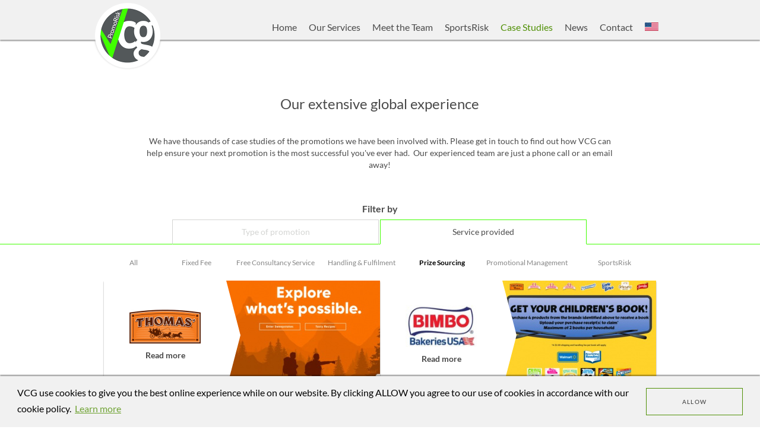

--- FILE ---
content_type: text/html; charset=UTF-8
request_url: https://www.vcgpromorisk.us/us/experience/?service=prize-sourcing-3
body_size: 4436
content:
<!DOCTYPE html>
<html lang="en" class="case-studies">
    <head >
        <meta charset="UTF-8" />
<meta http-equiv="X-Ua-Compatible" content="IE=edge" />
<meta name="viewport" content="width=device-width, initial-scale=1" />
<meta name="robots" content="index, follow" />
<meta name="description" content="We have thousands of case studies of the promotions we have been involved with." />
<meta property="og:site_name" content="VCG PromoRisk" />
<meta property="og:title" content="Our extensive global experience | VCG PromoRisk" />
<meta property="og:description" content="We have thousands of case studies of the promotions we have been involved with." />

        <meta property="og:url" content="https://www.vcgpromorisk.us/us/experience/?service=prize-sourcing-3"/>
        <meta name="viewport" content="width=device-width, initial-scale=1">
        <title>Our extensive global experience | VCG PromoRisk</title>
        <link rel="shortcut icon" href="/favicon.ico" type="image/x-icon" />
        <link href="/css/screen.css?v=1.2.4" rel="stylesheet" media="screen">
                <!-- HTML5 shim and Respond.js for IE8 support of HTML5 elements and media queries -->
        <!-- WARNING: Respond.js doesn't work if you view the page via file:// -->
        <!--[if lt IE 9]>
        <script src="https://oss.maxcdn.com/html5shiv/3.7.2/html5shiv.min.js"></script>
        <script src="https://oss.maxcdn.com/respond/1.4.2/respond.mi§n.js"></script>
        <![endif]-->
        
    <!-- Cookie Popup -->
    <link rel="stylesheet" type="text/css" href="//cdnjs.cloudflare.com/ajax/libs/cookieconsent2/3.1.0/cookieconsent.min.css" />
    <script src="//cdnjs.cloudflare.com/ajax/libs/cookieconsent2/3.1.0/cookieconsent.min.js"></script>
    <script>
        window.addEventListener("load", function(){
            window.cookieconsent.initialise({
                "palette": {
                    "popup": {
                        "background": "#f1f1f1"
                    }
                },
                "content": {
                    "message": "VCG use cookies to give you the best online experience while on our website. By clicking ALLOW you agree to our use of cookies in accordance with our cookie policy.",
                    "dismiss": "Allow",
                    "link": "Learn more",
                    "href": "/us/cookie-policy-1/"
                },
                "elements": {
                    "dismiss": '<a aria-label="dismiss cookie message" tabindex="0" class="cc-btn cc-dismiss btn btn-default">Allow</a>',
                    "messagelink": '<span id="cookieconsent:desc" class="cc-message">{{message}} <a aria-label="learn more about cookies" tabindex="0" class="cc-link" href="{{href}}">{{link}}</a></span>'
                },
                "showLink": true
            })});
    </script>

    </head>
    <body>
        <header class="header">
                                                                
    <div class="container container--relative">
        <div class="row">
            <a href="/us/" class="header__logo-link">
                <img class="header__logo" src="/img/VCG-logo@2x.png?v=1.2.4" alt="VCG PromoRisk">
            </a>
            <nav class="navbar navbar-default primary-nav">
                <div class="navbar-header">
                    <button type="button" class="navbar-toggle collapsed" data-toggle="collapse" data-target="#navbar" aria-expanded="false" aria-controls="navbar">
                        <span class="sr-only">Toggle navigation</span>
                        <i class="glyphicon glyphicon-menu-hamburger" aria-hidden="true"></i>
                        <i class="glyphicon glyphicon-remove" aria-hidden="true"></i>
                    </button>
                                                        </div>
                <div id="navbar" class="collapse navbar-collapse">
                    <ul class="nav navbar-nav">
                                                                                                    <li class=" ">
                                <a href="/us/">Home</a>
                            </li>
                                                    <li class=" ">
                                <a href="/us/ourservices/">Our Services</a>
                            </li>
                                                    <li class=" ">
                                <a href="/us/meettheteam/">Meet the Team</a>
                            </li>
                                                    <li class=" ">
                                <a href="/us/sportsrisk-us/">SportsRisk</a>
                            </li>
                                                    <li class="active ">
                                <a href="/us/experience/">Case Studies</a>
                            </li>
                                                    <li class=" ">
                                <a href="/us/latest-news/">News</a>
                            </li>
                                                    <li class=" ">
                                <a href="/us/contact-us/">Contact</a>
                            </li>
                                                                                                        <li class="dropdown">
                                <a href="#" class="dropdown-toggle" data-toggle="dropdown" role="button" aria-haspopup="true" aria-expanded="false">
                                    <img src="/img/flag-us.png?v=1.2.4" alt="Language Choice">
                                </a>
                                <ul class="dropdown-menu">
                                    <li><a href="https://www.vcgpromorisk.com/"><img src="/img/flag-gb.png?v=1.2.4" alt="United Kingdom" class="m-r-sm navigation-flag">United Kingdom</a></li>
                                    <li><a href="https://www.vcgpromorisk.com.au/"><img src="/img/flag-au.png?v=1.2.4" alt="Australia" class="m-r-sm navigation-flag">Australia</a></li>
                                    <li><a href="https://www.vcgpromorisk.ca/"><img src="/img/flag-ca.png?v=1.2.4" alt="Canada" class="m-r-sm navigation-flag">Canada</a></li>
                                    <li><a href="https://www.vcgpromorisk.de/"><img src="/img/flag-de.png?v=1.2.4" alt="Germany" class="m-r-sm navigation-flag">Germany</a></li>
                                    <li><a href="https://www.vcgpromorisk.co.za/"><img src="/img/flag-za.png?v=1.2.4" alt="South Africa" class="m-r-sm navigation-flag">South Africa</a></li>
                                    <li><a href="https://www.vcgpromorisk.es/"><img src="/img/flag-es.png?v=1.2.4" alt="Spain" class="m-r-sm navigation-flag">Spain</a></li>
                                    <li><a href="https://www.vcgpromorisk.us/"><img src="/img/flag-us.png?v=1.2.4" alt="U.S.A" class="m-r-sm navigation-flag">U.S.A</a></li>
                                </ul>
                            </li>
                                                                                
                                                                                                                                                                                                                                                                                                                                                                                                                                                                            </ul>
                </div>
            </nav>
        </div>

    </div>
</header>

            <main>

        <div class="container">
            <div class="row">
                <div class="page-intro col-md-10 col-md-offset-1 m-t-xxl">
                    <h1>Our extensive global experience</h1>
                    <p>We have thousands of case studies of the promotions we have been involved with. Please get in touch to find out how VCG can help ensure your next promotion is the most&nbsp;successful you&#39;ve ever had. &nbsp;Our experienced team are just a phone call or an email away!</p>
                </div>
            </div>
        </div>

        <div class="filter">
            <div class="container-wide">
                <h2 class="filter__label">Filter by</h2>
                <!-- Nav tabs -->
                <ul class="nav nav-tabs filter__tabs" role="tablist">
                    <li role="presentation"><a href="#promoType" aria-controls="Type of promotion" role="tab" data-toggle="tab">Type of promotion</a></li>
                    <li role="presentation" class="active"><a href="#service" aria-controls="profile" role="tab" data-toggle="tab">Service provided</a></li>
                </ul>
            </div>
        </div>

        <div class="container">

            <div class="tab-content">
                <div role="tabpanel" class="tab-pane fade" id="promoType">
                    <ul class="nav nav-justified filter__links">
                        <li><a href="/us/experience/">All</a></li>
                                                    <li><a href="/us/experience/?promotion-type=cash-back-3">Cash Back</a></li>
                                                    <li><a href="/us/experience/?promotion-type=coupons-3">Coupons</a></li>
                                                    <li><a href="/us/experience/?promotion-type=free-for-every-reader-3">Free For Every Reader</a></li>
                                                    <li><a href="/us/experience/?promotion-type=free-gift-collector-3">Free Gift / Collector</a></li>
                                                    <li><a href="/us/experience/?promotion-type=instant-win-3">Instant Win</a></li>
                                                    <li><a href="/us/experience/?promotion-type=loyalty-programmes-3">Loyalty Programs</a></li>
                                                    <li><a href="/us/experience/?promotion-type=money-back-guarantees-3">Money Back Guarantees</a></li>
                                                    <li><a href="/us/experience/?promotion-type=scratch-cards-3">Scratch Cards</a></li>
                                                    <li><a href="/us/experience/?promotion-type=text-to-win-3">Text To Win</a></li>
                                                    <li><a href="/us/experience/?promotion-type=try-me-for-free-3">Try Me Free</a></li>
                                                    <li><a href="/us/experience/?promotion-type=web-services-3">Web Services</a></li>
                                            </ul>
                </div>

                <div role="tabpanel" class="tab-pane fade in active" id="service">
                    <ul class="nav nav-justified filter__links">
                        <li><a href="/us/experience/">All</a></li>
                                                    <li><a href="/us/experience/?service=fixed-fee-3">Fixed Fee</a></li>
                                                    <li><a href="/us/experience/?service=free-consultancy-service-3">Free Consultancy Service</a></li>
                                                    <li><a href="/us/experience/?service=handling-fulfilment-3">Handling &amp; Fulfilment</a></li>
                                                    <li class="active"><a href="/us/experience/?service=prize-sourcing-3">Prize Sourcing</a></li>
                                                    <li><a href="/us/experience/?service=promotional-management-3">Promotional Management</a></li>
                                                    <li><a href="/us/experience/?service=sportsrisk">SportsRisk</a></li>
                                            </ul>
                </div>
            </div>

                            <div class="case-study case-study--row-1" style="background: #ffffff; z-index:4;">
                    <div class="case-study__img">
                        <img src="/uploads/media/case_study/0001/01/thumb_657_case_study_artwork.jpeg">
                    </div>
                    <div class="case-study__teaser">
                        <div class="case-study__logo">
                            <a href="/us/case-study/70/" data-place-id="1"><img src="/uploads/media/case_study/0001/01/thumb_656_case_study_logo.png" alt="Thomas&#039;">
                                <div id="read_more_70" class="m-t-sm">Read more</div>
                            </a>
                        </div>
                        <span class="arrow" style="border-left-color: #ffffff;"></span>
                    </div>
                </div>
                <article class="cs-full" style="display: none;"></article>
                            <div class="case-study case-study--row-1" style="background: #ffffff; z-index:3;">
                    <div class="case-study__img">
                        <img src="/uploads/media/case_study/0001/01/thumb_651_case_study_artwork.jpeg">
                    </div>
                    <div class="case-study__teaser">
                        <div class="case-study__logo">
                            <a href="/us/case-study/68/" data-place-id="2"><img src="/uploads/media/case_study/0001/01/thumb_650_case_study_logo.jpeg" alt="Bimbo Bakeries USA">
                                <div id="read_more_68" class="m-t-sm">Read more</div>
                            </a>
                        </div>
                        <span class="arrow" style="border-left-color: #ffffff;"></span>
                    </div>
                </div>
                <article class="cs-full" style="display: none;"></article>
                            <div class="case-study case-study--row-1" style="background: #000000; z-index:2;">
                    <div class="case-study__img">
                        <img src="/uploads/media/case_study/0001/01/thumb_165_case_study_artwork.jpeg">
                    </div>
                    <div class="case-study__teaser">
                        <div class="case-study__logo">
                            <a href="/us/case-study/17/" data-place-id="1"><img src="/uploads/media/case_study/0001/01/thumb_277_case_study_logo.png" alt="Miller">
                                <div id="read_more_17" class="m-t-sm">Read more</div>
                            </a>
                        </div>
                        <span class="arrow" style="border-left-color: #000000;"></span>
                    </div>
                </div>
                <article class="cs-full" style="display: none;"></article>
                            <div class="case-study case-study--row-1" style="background: #00f0f0; z-index:1;">
                    <div class="case-study__img">
                        <img src="/uploads/media/case_study/0001/01/thumb_162_case_study_artwork.jpeg">
                    </div>
                    <div class="case-study__teaser">
                        <div class="case-study__logo">
                            <a href="/us/case-study/16/" data-place-id="2"><img src="/uploads/media/case_study/0001/01/thumb_161_case_study_logo.png" alt="Schick">
                                <div id="read_more_16" class="m-t-sm">Read more</div>
                            </a>
                        </div>
                        <span class="arrow" style="border-left-color: #00f0f0;"></span>
                    </div>
                </div>
                <article class="cs-full" style="display: none;"></article>
                    </div>
    </main>
                                                                        
<footer class="site-footer">

            <section class="footer-row-quote footer-quote">
            <div class="footer-quote__img">
                <img src="/uploads/media/footer/0001/01/thumb_30_footer_quote_bg.jpeg">
                <div class="footer-quote__overlay"></div>
            </div>

            <div class="container">
                <blockquote class="footer-quote__text">
                    From brief to completion, it was a pleasure to work with VCG as partners in this key project. The team there always responded quickly, was very helpful and provided great support throughout.
                    <cite>Jane Becker Senior Brand Manager, Kallo Foods</cite>
                </blockquote>
            </div>

        </section>
    
    <section class="footer-row-offices">

        <div class="container">

            <div class="row">

                <div class="col-md-4 col-sm-6 footer-col-border">

                    <div class="office">
                        <img class="office__img uk" src="/img/map-england.png?v=1.2.4" alt="United Kingdom">
                        <dl class="office__add">
                            <dt>United Kingdom</dt>
                            <dd>VCG The PromoRisk People Limited</dd>
                            <dd>2 Marchmont Gate, Maxted Road</dd>
                            <dd>Hemel Hempstead</dd>
                            <dd>HP2 7BE</dd>
                            <dd>Tel +44 (0) 1442 848 188</dd>
                            <dd>Email <a href="mailto:info@vcgpromorisk.com">info@vcgpromorisk.com</a></dd>
                        </dl>
                    </div>


                    <div class="office">
                        <img class="office__img oz" src="/img/map-australia.png?v=1.2.4" alt="Australia">
                        <dl class="office__add">
                            <dt>Australia</dt>
                            <dd>VCG PromoRisk Pty Limited</dd>
                            <dd>Level 26, 44 Market Street</dd>
                            <dd>Sydney NSW</dd>
                            <dd>2000</dd>
                            <dd>Tel +61 2 8095 6349</dd>
                            <dd>Email <a href="mailto:info@vcgpromorisk.com.au">info@vcgpromorisk.com.au</a></dd>
                        </dl>
                    </div>

                    <div class="office">
                        <img class="office__img" src="/img/map-canada.png?v=1.2.4" alt="Canada">
                        <dl class="office__add">
                            <dt>Canada</dt>
                            <dd>VCG PromoRisk Inc.</dd>
                            <dd>60 Atlantic Ave, Suite 200 </dd>
                            <dd>Toronto, ON</dd>
                            <dd>M6K 1X9</dd>
                            <dd>Tel 416.596.2360</dd>
                            <dd>Email <a href="mailto:travis@vcgpromorisk.ca">travis@vcgpromorisk.ca</a></dd>
                        </dl>
                    </div>

                </div>

                <div class="col-md-4 col-sm-6 footer-col-border">

                    <div class="office">
                        <img class="office__img de" src="/img/map-germany.png?v=1.2.4" alt="Germany">
                        <dl class="office__add">
                            <dt>Germany</dt>
                            <dd>VCG PromoRisk GmbH</dd>
                            <dd>Steenwisch 21</dd>
                            <dd>22527 Hamburg</dd>
                            <dd>Germany</dd>
                            <dd>Tel +49 (0)40 307 27 696</dd>
                            <dd>Mobile +49 (0)176 322 27 600</dd>
                            <dd>Email <a href="mailto:ben.brost@vcgpromorisk.com">ben.brost@vcgpromorisk.com</a></dd>
                        </dl>
                    </div>
                    <div class="office">
                        <img class="office__img sa" src="/img/map-south-africa.png?v=1.2.4" alt="South Africa">
                        <dl class="office__add">
                            <dt>South Africa</dt>
                            <dd>VCG PromoRisk (Pty) Limited</dd>
                            <dd>50 Long Street</dd>
                            <dd>Cape Town 8000</dd>
                            <dd>Tel +27 21 140 8057</dd>
                            <dd>Email <a href="mailto:info@vcgpromorisk.co.za">info@vcgpromorisk.co.za</a></dd>
                        </dl>
                    </div>
                    <div class="office">
                        <img class="office__img es" src="/img/map-spain.png?v=1.2.4" alt="Spain">
                        <dl class="office__add">
                            <dt>Spain</dt>
                            <dd>VCG Oficina España</dd>
                            <dd>C/ Berna s/n / Avenida<br /> Europa 31 – Local-8</dd>
                            <dd>28224 Pozuelo de Alarcon</dd>
                            <dd>Madrid</dd>
                            <dd>Tel +34 91 527 5557</dd>
                            <dd>Email <a href="mailto:info@vcgpromorisk.es">info@vcgpromorisk.es</a></dd>
                        </dl>
                    </div>

                </div>

                <div class="col-md-4 col-sm-6">

                    <div class="office">
                        <img class="office__img" src="/img/map-usa.png?v=1.2.4" alt="U.S.A">
                        <dl class="office__add">
                            <dt>U.S.A</dt>
                            <dd>VCG PromoRisk Inc.</dd>
                            <dd>401 N. Michigan Avenue, Suite 1200</dd>
                            <dd>Chicago, Illinois</dd>
                            <dd>60611</dd>
                            <dd>Tel 312-840-8596</dd>
                            <dd>Email <a href="mailto:info@vcgpromorisk.us">info@vcgpromorisk.us</a></dd>
                        </dl>
                    </div>

                    <div class="office">
                        <img class="office__img" src="/img/map-usa.png?v=1.2.4" alt="U.S.A">
                        <dl class="office__add">
                            <dt>U.S.A</dt>
                            <dd>VCG PromoRisk Inc.</dd>
                            <dd>4514 Cole Ave, Suite 600</dd>
                            <dd>Dallas, Texas</dd>
                            <dd>75205</dd>
                            <dd>Tel 312-471-6588</dd>
                            <dd>Email <a href="mailto:info@vcgpromorisk.us">info@vcgpromorisk.us</a></dd>
                        </dl>
                    </div>
                </div>
            </div>
            <div class="row">
                <div class="col-12">
                    <div class="row accreditation-logos">
                                            </div>
                </div>

            </div>

        </div>

    </section>

    <section class="footer-row-copyright">
        <div class="container">
            <ul class="list-unstyled list-inline">
                <li>Copyright VCG</li>
                                    <li>
                        <a href="/us/privacy-policy-3/">Privacy Policy</a>
                    </li>
                                    <li>
                        <a href="/us/cookie-policy-1/">Cookie Policy</a>
                    </li>
                                <li>Designed by <a href="https://www.grandc.co.uk/" target="_blank">Grand Central</a></li>
            </ul>
        </div>
    </section>

</footer>

        <script src="/js/min/javascript.min.js?v=1.2.4"></script>
                            <script async src="https://www.googletagmanager.com/gtag/js?id=UA-83907021-23"></script>
            <script>
                window.dataLayer = window.dataLayer || [];
                function gtag(){dataLayer.push(arguments);}
                gtag('js', new Date());
                gtag('config', 'UA-83907021-23');
                gtag('config', 'UA-147438773-1');
            </script>
            </body>
</html>
